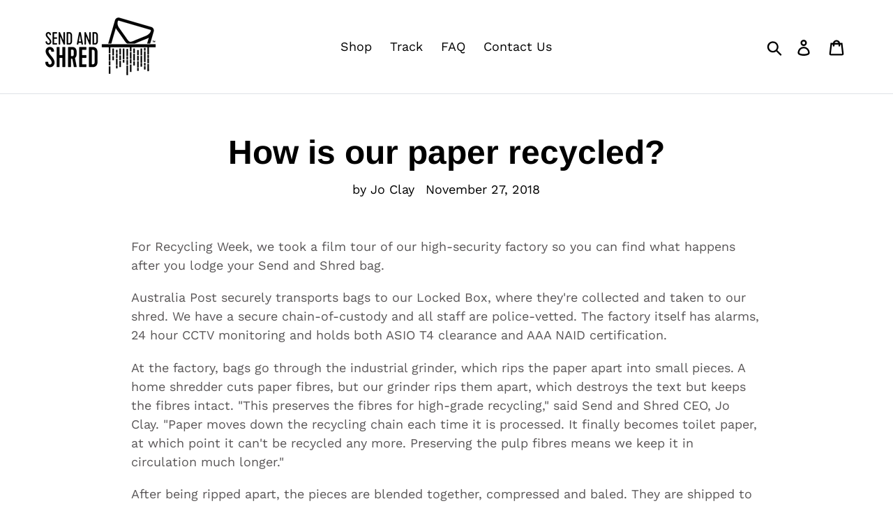

--- FILE ---
content_type: application/x-javascript
request_url: https://app.sealsubscriptions.com/shopify/public/status/shop/send-and-shred.myshopify.com.js?1769247451
body_size: -291
content:
var sealsubscriptions_settings_updated='1679893812c';